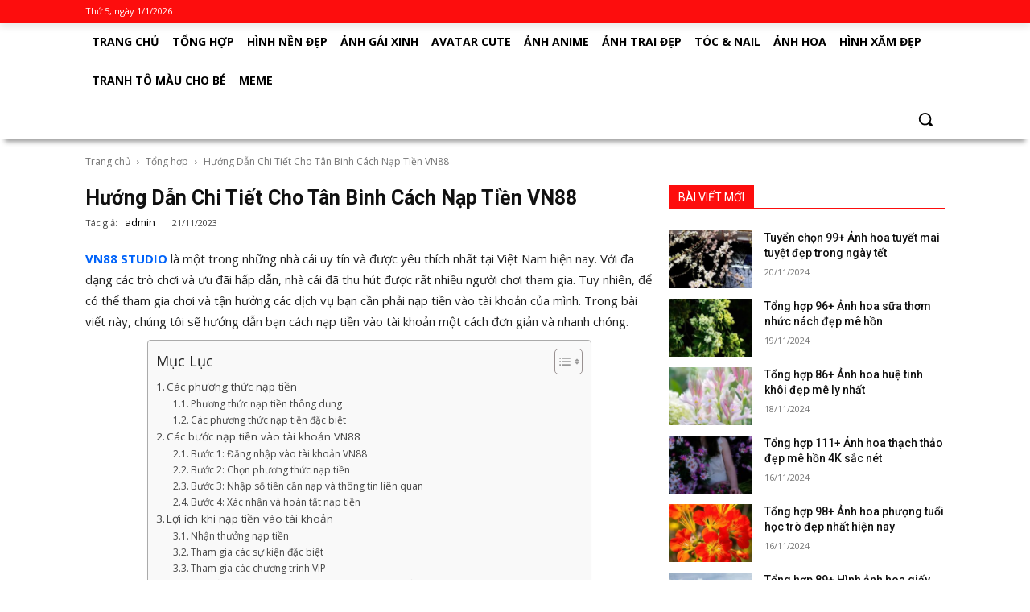

--- FILE ---
content_type: text/html; charset=UTF-8
request_url: https://hinhnen4k.com/nap-tien-vn88/
body_size: 16208
content:
<!DOCTYPE html><html lang="vi" prefix="og: https://ogp.me/ns#"><head><meta charset="UTF-8" /><link rel="preconnect" href="https://fonts.gstatic.com/" crossorigin /><meta name="viewport" content="width=device-width, initial-scale=1.0"> <script src='https://hinhnen4k.com/wp-content/themes/thongke3/js/jquery.min.js' id='jquery-core-js'></script> <title>Hướng Dẫn Chi Tiết Cho Tân Binh Cách Nạp Tiền VN88</title><meta name="description" content="VN88 STUDIO là một trong những nhà cái uy tín và được yêu thích nhất tại Việt Nam hiện nay. Với đa dạng các trò chơi và ưu đãi hấp dẫn, nhà cái đã thu hút"/><meta name="robots" content="index, follow, max-snippet:-1, max-video-preview:-1, max-image-preview:large"/><link rel="canonical" href="https://hinhnen4k.com/nap-tien-vn88/" /><meta property="og:locale" content="vi_VN" /><meta property="og:type" content="article" /><meta property="og:title" content="Hướng Dẫn Chi Tiết Cho Tân Binh Cách Nạp Tiền VN88" /><meta property="og:description" content="VN88 STUDIO là một trong những nhà cái uy tín và được yêu thích nhất tại Việt Nam hiện nay. Với đa dạng các trò chơi và ưu đãi hấp dẫn, nhà cái đã thu hút" /><meta property="og:url" content="https://hinhnen4k.com/nap-tien-vn88/" /><meta property="og:site_name" content="hinhnen4k.com" /><meta property="article:section" content="Tổng hợp" /><meta property="og:image" content="https://hinhnen4k.com/wp-content/uploads/2023/11/image3-16.jpg" /><meta property="og:image:secure_url" content="https://hinhnen4k.com/wp-content/uploads/2023/11/image3-16.jpg" /><meta property="og:image:width" content="800" /><meta property="og:image:height" content="400" /><meta property="og:image:alt" content="Hướng Dẫn Chi Tiết Cho Tân Binh Cách Nạp Tiền VN88" /><meta property="og:image:type" content="image/jpeg" /><meta property="article:published_time" content="2023-11-21T15:41:41+07:00" /><meta name="twitter:card" content="summary_large_image" /><meta name="twitter:title" content="Hướng Dẫn Chi Tiết Cho Tân Binh Cách Nạp Tiền VN88" /><meta name="twitter:description" content="VN88 STUDIO là một trong những nhà cái uy tín và được yêu thích nhất tại Việt Nam hiện nay. Với đa dạng các trò chơi và ưu đãi hấp dẫn, nhà cái đã thu hút" /><meta name="twitter:image" content="https://hinhnen4k.com/wp-content/uploads/2023/11/image3-16.jpg" /><meta name="twitter:label1" content="Được viết bởi" /><meta name="twitter:data1" content="admin" /><meta name="twitter:label2" content="Thời gian để đọc" /><meta name="twitter:data2" content="5 phút" /> <script type="application/ld+json" class="rank-math-schema-pro">{"@context":"https://schema.org","@graph":[{"@type":["Person","Organization"],"@id":"https://hinhnen4k.com/#person","name":"admin"},{"@type":"WebSite","@id":"https://hinhnen4k.com/#website","url":"https://hinhnen4k.com","name":"hinhnen4k.com","publisher":{"@id":"https://hinhnen4k.com/#person"},"inLanguage":"vi"},{"@type":"ImageObject","@id":"https://hinhnen4k.com/wp-content/uploads/2023/11/image3-16.jpg","url":"https://hinhnen4k.com/wp-content/uploads/2023/11/image3-16.jpg","width":"800","height":"400","caption":"H\u01b0\u1edbng D\u1eabn Chi Ti\u1ebft Cho T\u00e2n Binh C\u00e1ch N\u1ea1p Ti\u1ec1n VN88","inLanguage":"vi"},{"@type":"WebPage","@id":"https://hinhnen4k.com/nap-tien-vn88/#webpage","url":"https://hinhnen4k.com/nap-tien-vn88/","name":"H\u01b0\u1edbng D\u1eabn Chi Ti\u1ebft Cho T\u00e2n Binh C\u00e1ch N\u1ea1p Ti\u1ec1n VN88","datePublished":"2023-11-21T15:41:41+07:00","dateModified":"2023-11-21T15:41:41+07:00","isPartOf":{"@id":"https://hinhnen4k.com/#website"},"primaryImageOfPage":{"@id":"https://hinhnen4k.com/wp-content/uploads/2023/11/image3-16.jpg"},"inLanguage":"vi"},{"@type":"Person","@id":"https://hinhnen4k.com/author/admin/","name":"admin","url":"https://hinhnen4k.com/author/admin/","image":{"@type":"ImageObject","@id":"https://secure.gravatar.com/avatar/fb44752865b3e50b30e4d9fa49c51880bcd57a9ed128a0eeff2052ff388b8925?s=96&amp;d=mm&amp;r=g","url":"https://secure.gravatar.com/avatar/fb44752865b3e50b30e4d9fa49c51880bcd57a9ed128a0eeff2052ff388b8925?s=96&amp;d=mm&amp;r=g","caption":"admin","inLanguage":"vi"},"sameAs":["http://hinhnen4k.com"]},{"@type":"BlogPosting","headline":"H\u01b0\u1edbng D\u1eabn Chi Ti\u1ebft Cho T\u00e2n Binh C\u00e1ch N\u1ea1p Ti\u1ec1n VN88","datePublished":"2023-11-21T15:41:41+07:00","dateModified":"2023-11-21T15:41:41+07:00","articleSection":"T\u1ed5ng h\u1ee3p","author":{"@id":"https://hinhnen4k.com/author/admin/","name":"admin"},"publisher":{"@id":"https://hinhnen4k.com/#person"},"description":"VN88 STUDIO l\u00e0 m\u1ed9t trong nh\u1eefng nh\u00e0 c\u00e1i uy t\u00edn v\u00e0 \u0111\u01b0\u1ee3c y\u00eau th\u00edch nh\u1ea5t t\u1ea1i Vi\u1ec7t Nam hi\u1ec7n nay. V\u1edbi \u0111a d\u1ea1ng c\u00e1c tr\u00f2 ch\u01a1i v\u00e0 \u01b0u \u0111\u00e3i h\u1ea5p d\u1eabn, nh\u00e0 c\u00e1i \u0111\u00e3 thu h\u00fat","name":"H\u01b0\u1edbng D\u1eabn Chi Ti\u1ebft Cho T\u00e2n Binh C\u00e1ch N\u1ea1p Ti\u1ec1n VN88","@id":"https://hinhnen4k.com/nap-tien-vn88/#richSnippet","isPartOf":{"@id":"https://hinhnen4k.com/nap-tien-vn88/#webpage"},"image":{"@id":"https://hinhnen4k.com/wp-content/uploads/2023/11/image3-16.jpg"},"inLanguage":"vi","mainEntityOfPage":{"@id":"https://hinhnen4k.com/nap-tien-vn88/#webpage"}}]}</script> <link rel="alternate" type="application/rss+xml" title="Dòng thông tin Hình Nền 4K Đẹp – Kho Ảnh Chất Lượng Cao, Đa Chủ Đề &raquo;" href="https://hinhnen4k.com/feed/" /><link rel="alternate" type="application/rss+xml" title="Hình Nền 4K Đẹp – Kho Ảnh Chất Lượng Cao, Đa Chủ Đề &raquo; Dòng bình luận" href="https://hinhnen4k.com/comments/feed/" /><link rel="alternate" title="oNhúng (JSON)" type="application/json+oembed" href="https://hinhnen4k.com/wp-json/oembed/1.0/embed?url=https%3A%2F%2Fhinhnen4k.com%2Fnap-tien-vn88%2F" /><link rel="alternate" title="oNhúng (XML)" type="text/xml+oembed" href="https://hinhnen4k.com/wp-json/oembed/1.0/embed?url=https%3A%2F%2Fhinhnen4k.com%2Fnap-tien-vn88%2F&#038;format=xml" /> <script src="[data-uri]" defer></script><script data-optimized="1" src="https://hinhnen4k.com/wp-content/plugins/litespeed-cache/assets/js/webfontloader.min.js" defer></script><link data-optimized="2" rel="stylesheet" href="https://hinhnen4k.com/wp-content/litespeed/css/bf2713c038356d5a998386e41506e43f.css?ver=738cd" /> <script src="https://hinhnen4k.com/wp-includes/js/jquery/jquery.min.js?ver=3.7.1" id="jquery-core-js"></script> <link rel="https://api.w.org/" href="https://hinhnen4k.com/wp-json/" /><link rel="alternate" title="JSON" type="application/json" href="https://hinhnen4k.com/wp-json/wp/v2/posts/22593" /><link rel="EditURI" type="application/rsd+xml" title="RSD" href="https://hinhnen4k.com/xmlrpc.php?rsd" /><meta name="generator" content="WordPress 6.9" /><link rel='shortlink' href='https://hinhnen4k.com/?p=22593' /> <script id="google_gtagjs" src="https://www.googletagmanager.com/gtag/js?id=G-HSBE6FH9M1" defer data-deferred="1"></script> <script id="google_gtagjs-inline" src="[data-uri]" defer></script> <link rel="icon" href="https://hinhnen4k.com/wp-content/uploads/2022/12/cropped-hinhnen4k-32x32.jpg" sizes="32x32" /><link rel="icon" href="https://hinhnen4k.com/wp-content/uploads/2022/12/cropped-hinhnen4k-192x192.jpg" sizes="192x192" /><link rel="apple-touch-icon" href="https://hinhnen4k.com/wp-content/uploads/2022/12/cropped-hinhnen4k-180x180.jpg" /><meta name="msapplication-TileImage" content="https://hinhnen4k.com/wp-content/uploads/2022/12/cropped-hinhnen4k-270x270.jpg" /> <script async src="https://pagead2.googlesyndication.com/pagead/js/adsbygoogle.js?client=ca-pub-8149814045760963"
     crossorigin="anonymous"></script> <meta name="google-site-verification" content="Jz3E9XBILZJ4ZzD-F8RnoGqfc3FuCrz3BnxiENeswjw" /></head><body class="home page-template-default page page-id-166 theme-Newspaper td-standard-pack woocommerce-no-js td-woo-variation-switches global-block-template-1 tdb-template  tdc-header-template  tdc-footer-template td-animation-stack-type0 td-full-layout"><div class="view-div-custom-add" id="text-hd-1"></div><div class="td-scroll-up  td-hide-scroll-up-on-mob" style="display:none;"><i class="td-icon-menu-up"></i></div><div class="td-menu-background"></div><div id="td-mobile-nav"><div class="td-mobile-container"><div class="td-menu-socials-wrap"><div class="td-mobile-close">
<a href="#" aria-label="Close"><i class="td-icon-close-mobile"></i></a></div></div><div class="td-mobile-content"><div class="menu-td-demo-header-menu-container"><ul id="menu-td-demo-header-menu" class="td-mobile-main-menu"><li id="menu-item-175" class="menu-item menu-item-type-custom menu-item-object-custom"><a href="https://hinhnen4k.com/">Trang chủ</a></li><li id="menu-item-175" class="menu-item menu-item-type-custom menu-item-object-custom"><a href="https://hinhnen4k.com/tong-hop/">Tổng hợp</a></li><li id="menu-item-175" class="menu-item menu-item-type-custom menu-item-object-custom"><a href="https://hinhnen4k.com/hinh-nen-dep/">Hình nền đẹp</a></li><li id="menu-item-175" class="menu-item menu-item-type-custom menu-item-object-custom"><a href="https://hinhnen4k.com/anh-gai-xinh/">Ảnh gái xinh</a></li><li id="menu-item-175" class="menu-item menu-item-type-custom menu-item-object-custom"><a href="https://hinhnen4k.com/avatar-cute/">Avatar cute</a></li><li id="menu-item-175" class="menu-item menu-item-type-custom menu-item-object-custom"><a href="https://hinhnen4k.com/anh-anime/">Ảnh Anime</a></li><li id="menu-item-175" class="menu-item menu-item-type-custom menu-item-object-custom"><a href="https://hinhnen4k.com/anh-trai-dep/">Ảnh trai đẹp</a></li><li id="menu-item-175" class="menu-item menu-item-type-custom menu-item-object-custom"><a href="https://hinhnen4k.com/toc-nail/">Tóc &amp; Nail</a></li><li id="menu-item-175" class="menu-item menu-item-type-custom menu-item-object-custom"><a href="https://hinhnen4k.com/anh-hoa/">Ảnh Hoa</a></li><li id="menu-item-175" class="menu-item menu-item-type-custom menu-item-object-custom"><a href="https://hinhnen4k.com/hinh-xam-dep/">Hình Xăm đẹp</a></li><li id="menu-item-175" class="menu-item menu-item-type-custom menu-item-object-custom"><a href="https://hinhnen4k.com/tranh-to-mau-cho-be/">Tranh tô màu cho bé</a></li><li id="menu-item-175" class="menu-item menu-item-type-custom menu-item-object-custom"><a href="https://hinhnen4k.com/meme/">Meme</a></li></ul></div></div></div></div><div class="td-search-background"></div><div class="td-search-wrap-mob"><div class="td-drop-down-search"><form method="get" class="td-search-form" action="https://hinhnen4k.com"><div class="td-search-close">
<a href="#"><i class="td-icon-close-mobile"></i></a></div><div role="search" class="td-search-input">
<span>Tìm kiếm</span>
<input id="td-header-search-mob" type="text" value="" name="s" autocomplete="off" /></div></form><div id="td-aj-search-mob" class="td-ajax-search-flex"></div></div></div><div id="td-outer-wrap" class="td-theme-wrap"><div class="td-header-template-wrap" style="position: relative"><div class="td-header-mobile-wrap "><div id="tdi_1" class="tdc-zone"><div class="tdc_zone tdi_2  wpb_row td-pb-row tdc-element-style"><div class="tdi_1_rand_style td-element-style"></div><div id="tdi_3" class="tdc-row"><div class="vc_row tdi_4  wpb_row td-pb-row"><div class="vc_column tdi_6  wpb_column vc_column_container tdc-column td-pb-span4"><div class="wpb_wrapper"><div class="td_block_wrap tdb_mobile_menu tdi_7 td-pb-border-top td_block_template_1 tdb-header-align" data-td-block-uid="tdi_7"><div class="tdb-block-inner td-fix-index"><a class="tdb-mobile-menu-button" aria-label="menu-button" href="#"><i class="tdb-mobile-menu-icon td-icon-mobile"></i></a></div></div></div></div><div class="vc_column tdi_9  wpb_column vc_column_container tdc-column td-pb-span4"><div class="wpb_wrapper"><div class="td_block_wrap tdb_header_logo tdi_10 td-pb-border-top td_block_template_1 tdb-header-align" data-td-block-uid="tdi_10"><div class="tdb-block-inner td-fix-index"><a class="tdb-logo-a" href="https://hinhnen4k.com">
<span class="tdb-logo-img-wrap"></span></a></div></div></div></div><div class="vc_column tdi_12  wpb_column vc_column_container tdc-column td-pb-span4"><div class="wpb_wrapper"><div class="td_block_wrap tdb_mobile_search tdi_13 td-pb-border-top td_block_template_1 tdb-header-align" data-td-block-uid="tdi_13"><div class="tdb-block-inner td-fix-index"><a class="tdb-header-search-button-mob dropdown-toggle" href="#" role="button" aria-label="Tìm kiếm" data-toggle="dropdown"><span class="tdb-mobile-search-icon tdb-mobile-search-icon-svg"><svg version="1.1" xmlns="http://www.w3.org/2000/svg" viewBox="0 0 1024 1024">
<path d="M946.371 843.601l-125.379-125.44c43.643-65.925 65.495-142.1 65.475-218.040 0.051-101.069-38.676-202.588-115.835-279.706-77.117-77.148-178.606-115.948-279.644-115.886-101.079-0.061-202.557 38.738-279.665 115.876-77.169 77.128-115.937 178.627-115.907 279.716-0.031 101.069 38.728 202.588 115.907 279.665 77.117 77.117 178.616 115.825 279.665 115.804 75.94 0.020 152.136-21.862 218.061-65.495l125.348 125.46c30.915 30.904 81.029 30.904 111.954 0.020 30.915-30.935 30.915-81.029 0.020-111.974zM705.772 714.925c-59.443 59.341-136.899 88.842-214.784 88.924-77.896-0.082-155.341-29.583-214.784-88.924-59.443-59.484-88.975-136.919-89.037-214.804 0.061-77.885 29.604-155.372 89.037-214.825 59.464-59.443 136.878-88.945 214.784-89.016 77.865 0.082 155.3 29.583 214.784 89.016 59.361 59.464 88.914 136.919 88.945 214.825-0.041 77.885-29.583 155.361-88.945 214.804z">
</path>
</svg></span></a></div></div></div></div></div></div></div></div></div><div class="td-header-desktop-wrap "><div id="tdi_20" class="tdc-zone"><div class="tdc_zone tdi_21  wpb_row td-pb-row tdc-element-style"><div class="tdi_20_rand_style td-element-style"></div><div id="tdi_22" class="tdc-row stretch_row"><div class="vc_row tdi_23  wpb_row td-pb-row tdc-element-style"><div class="tdi_22_rand_style td-element-style"></div><div class="vc_column tdi_25  wpb_column vc_column_container tdc-column td-pb-span12"><div class="wpb_wrapper"><div class="td_block_wrap tdb_header_date tdi_27 td-pb-border-top td_block_template_1 tdb-header-align" data-td-block-uid="tdi_27"><div class="tdb-block-inner td-fix-index"><div id="thoi-gian-hien-tai" class="tdb-head-date-txt"></div></div></div></div></div></div></div></div><div id="tdi_32" class="tdc-row"><div class="vc_row tdi_33  wpb_row td-pb-row"><div class="vc_column tdi_35  wpb_column vc_column_container tdc-column td-pb-span12"><div class="wpb_wrapper"><div class="vc_row_inner tdi_45  vc_row vc_inner wpb_row td-pb-row"><div class="vc_column_inner tdi_47  wpb_column vc_column_container tdc-inner-column td-pb-span12"><div class="vc_column-inner"><div class="wpb_wrapper"><div class="td_block_wrap tdb_header_menu tdi_48 tds_menu_active1 tds_menu_sub_active1 tdb-head-menu-inline tdb-mm-align-screen td-pb-border-top td_block_template_1 tdb-header-align" data-td-block-uid="tdi_48" style=" z-index: 999;"><div id=tdi_48 class="td_block_inner td-fix-index"><div class="tdb-main-sub-icon-fake"><i class="tdb-sub-menu-icon td-icon-down tdb-main-sub-menu-icon"></i></div><div class="tdb-sub-icon-fake"><i class="tdb-sub-menu-icon td-icon-right-arrow"></i></div><ul id="menu-td-demo-header-menu-1" class="tdb-block-menu tdb-menu tdb-menu-items-visible"><li id="menu-item-131" class="menu-item menu-item-type-post_type menu-item-object-page menu-item-home menu-item-131"><a href="https://hinhnen4k.com/">Trang chủ</a></li><li id="menu-item-5892" class="menu-item menu-item-type-taxonomy menu-item-object-category current-post-ancestor current-menu-parent current-post-parent menu-item-5892"><a href="https://hinhnen4k.com/tong-hop/">Tổng hợp</a></li><li id="menu-item-132" class="menu-item menu-item-type-taxonomy menu-item-object-category menu-item-132"><a href="https://hinhnen4k.com/hinh-nen-dep/">Hình nền đẹp</a></li><li id="menu-item-5170" class="menu-item menu-item-type-taxonomy menu-item-object-category menu-item-5170"><a href="https://hinhnen4k.com/anh-gai-xinh/">Ảnh gái xinh</a></li><li id="menu-item-526" class="menu-item menu-item-type-taxonomy menu-item-object-category menu-item-526"><a href="https://hinhnen4k.com/avatar-cute/">Avatar cute</a></li><li id="menu-item-32259" class="menu-item menu-item-type-taxonomy menu-item-object-category menu-item-32259"><a href="https://hinhnen4k.com/anh-anime/">Ảnh Anime</a></li><li id="menu-item-5172" class="menu-item menu-item-type-taxonomy menu-item-object-category menu-item-5172"><a href="https://hinhnen4k.com/anh-trai-dep/">Ảnh trai đẹp</a></li><li id="menu-item-4341" class="menu-item menu-item-type-taxonomy menu-item-object-category menu-item-4341"><a href="https://hinhnen4k.com/toc-nail/">Tóc &amp; Nail</a></li><li id="menu-item-696" class="menu-item menu-item-type-taxonomy menu-item-object-category menu-item-696"><a href="https://hinhnen4k.com/anh-hoa/">Ảnh Hoa</a></li><li id="menu-item-839" class="menu-item menu-item-type-taxonomy menu-item-object-category menu-item-839"><a href="https://hinhnen4k.com/hinh-xam-dep/">Hình Xăm đẹp</a></li><li id="menu-item-13826" class="menu-item menu-item-type-taxonomy menu-item-object-category menu-item-13826"><a href="https://hinhnen4k.com/tranh-to-mau-cho-be/">Tranh tô màu cho bé</a></li><li id="menu-item-40127" class="menu-item menu-item-type-taxonomy menu-item-object-category menu-item-40127"><a href="https://hinhnen4k.com/meme/">Meme</a></li></ul></div></div><div class="td_block_wrap tdb_header_search tdi_63 td-pb-border-top td_block_template_1 tdb-header-align" data-td-block-uid="tdi_63"><div class="tdb-block-inner td-fix-index"><div class="tdb-drop-down-search" aria-labelledby="td-header-search-button"><div class="tdb-drop-down-search-inner"><form method="get" class="tdb-search-form" action="https://hinhnen4k.com"><div class="tdb-search-form-inner"><input class="tdb-head-search-form-input" type="text" value="" name="s" autocomplete="off" /><button class="wpb_button wpb_btn-inverse btn tdb-head-search-form-btn" type="submit"><span>Tìm kiếm</span><i class="tdb-head-search-form-btn-icon td-icon-menu-right"></i></button></div></form><div class="tdb-aj-search"></div></div></div><a href="#" role="button" aria-label="Search" class="tdb-head-search-btn dropdown-toggle" data-toggle="dropdown"><span class="tdb-search-icon tdb-search-icon-svg"><svg version="1.1" xmlns="http://www.w3.org/2000/svg" viewBox="0 0 1024 1024">
<path d="M946.371 843.601l-125.379-125.44c43.643-65.925 65.495-142.1 65.475-218.040 0.051-101.069-38.676-202.588-115.835-279.706-77.117-77.148-178.606-115.948-279.644-115.886-101.079-0.061-202.557 38.738-279.665 115.876-77.169 77.128-115.937 178.627-115.907 279.716-0.031 101.069 38.728 202.588 115.907 279.665 77.117 77.117 178.616 115.825 279.665 115.804 75.94 0.020 152.136-21.862 218.061-65.495l125.348 125.46c30.915 30.904 81.029 30.904 111.954 0.020 30.915-30.935 30.915-81.029 0.020-111.974zM705.772 714.925c-59.443 59.341-136.899 88.842-214.784 88.924-77.896-0.082-155.341-29.583-214.784-88.924-59.443-59.484-88.975-136.919-89.037-214.804 0.061-77.885 29.604-155.372 89.037-214.825 59.464-59.443 136.878-88.945 214.784-89.016 77.865 0.082 155.3 29.583 214.784 89.016 59.361 59.464 88.914 136.919 88.945 214.825-0.041 77.885-29.583 155.361-88.945 214.804z">
</path>
</svg></span></a></div></div></div></div></div></div></div></div></div></div></div></div></div></div><div class="td-main-content-wrap td-main-page-wrap td-container-wrap"><div class="tdc-content-wrap"><div id="tdi_70" class="tdc-zone"><div class="tdc_zone tdi_71  wpb_row td-pb-row"><div id="tdi_72" class="tdc-row"><div class="vc_row tdi_73  wpb_row td-pb-row"><div class="vc_column tdi_75  wpb_column vc_column_container tdc-column td-pb-span12"><div class="wpb_wrapper"><div class="td_block_wrap tdb_breadcrumbs tdi_76 td-pb-border-top td_block_template_1 tdb-breadcrumbs " data-td-block-uid="tdi_76"><div class="tdb-block-inner td-fix-index"><a href="https://hinhnen4k.com">Trang chủ</a> <i class="tdb-bread-sep td-icon-right"></i> <a href="https://hinhnen4k.com/tong-hop/">Tổng hợp</a> <i class="tdb-bread-sep td-icon-right"></i> <span class="current">Hướng Dẫn Chi Tiết Cho Tân Binh Cách Nạp Tiền VN88</span></div></div></div></div></div></div><div id="tdi_78" class="tdc-row"><div class="vc_row tdi_79  wpb_row td-pb-row"><div class="vc_column tdi_81  wpb_column vc_column_container tdc-column td-pb-span8"><div class="wpb_wrapper"><div class="td_block_wrap tdb_single_categories tdi_81 td-pb-border-top td_block_template_1 " data-td-block-uid="tdi_81"><div class="tdb-block-inner td-fix-index"><h1 class="tdb-title-text">Hướng Dẫn Chi Tiết Cho Tân Binh Cách Nạp Tiền VN88</h1><div></div><div class="tdb-title-line"></div></div><div class="td_block_wrap tdb_single_author tdi_84 td-pb-border-top td_block_template_1 tdb-post-meta" data-td-block-uid="tdi_84"><div class="tdb-block-inner td-fix-index"><div class="tdb-author-name-wrap"><span class="tdb-author-by ">Tác giả:</span> <a href="https://hinhnen4k.com/author/admin/" title="Đăng bởi admin" rel="author">admin</a></div></div></div><div class="td_block_wrap tdb_single_date tdi_85 td-pb-border-top td_block_template_1 tdb-post-meta" data-td-block-uid="tdi_85"><div class="tdb-block-inner td-fix-index"><time class="entry-date updated td-module-date">21/11/2023</time></div></div><div class="td_block_wrap tdb_single_content tdi_90 td-pb-border-top td_block_template_1 td-post-content tagdiv-type" data-td-block-uid="tdi_90"><div class="tdb-block-inner td-fix-index"><p><a href="https://vn88.studio/" target="_blank" rel="noopener"><b>VN88 STUDIO</b></a><span style="font-weight: 400;"> là một trong những nhà cái uy tín và được yêu thích nhất tại Việt Nam hiện nay. Với đa dạng các trò chơi và ưu đãi hấp dẫn, nhà cái đã thu hút được rất nhiều người chơi tham gia. Tuy nhiên, để có thể tham gia chơi và tận hưởng các dịch vụ bạn cần phải nạp tiền vào tài khoản của mình. Trong bài viết này, chúng tôi sẽ hướng dẫn bạn cách nạp tiền vào tài khoản một cách đơn giản và nhanh chóng.</span></p><div id="ez-toc-container" class="ez-toc-v2_0_80 counter-hierarchy ez-toc-counter ez-toc-grey ez-toc-container-direction"><div class="ez-toc-title-container"><p class="ez-toc-title" style="cursor:inherit">Mục Lục</p>
<span class="ez-toc-title-toggle"><a href="#" class="ez-toc-pull-right ez-toc-btn ez-toc-btn-xs ez-toc-btn-default ez-toc-toggle" aria-label="Toggle Table of Content"><span class="ez-toc-js-icon-con"><span class=""><span class="eztoc-hide" style="display:none;">Toggle</span><span class="ez-toc-icon-toggle-span"><svg style="fill: #999;color:#999" xmlns="http://www.w3.org/2000/svg" class="list-377408" width="20px" height="20px" viewBox="0 0 24 24" fill="none"><path d="M6 6H4v2h2V6zm14 0H8v2h12V6zM4 11h2v2H4v-2zm16 0H8v2h12v-2zM4 16h2v2H4v-2zm16 0H8v2h12v-2z" fill="currentColor"></path></svg><svg style="fill: #999;color:#999" class="arrow-unsorted-368013" xmlns="http://www.w3.org/2000/svg" width="10px" height="10px" viewBox="0 0 24 24" version="1.2" baseProfile="tiny"><path d="M18.2 9.3l-6.2-6.3-6.2 6.3c-.2.2-.3.4-.3.7s.1.5.3.7c.2.2.4.3.7.3h11c.3 0 .5-.1.7-.3.2-.2.3-.5.3-.7s-.1-.5-.3-.7zM5.8 14.7l6.2 6.3 6.2-6.3c.2-.2.3-.5.3-.7s-.1-.5-.3-.7c-.2-.2-.4-.3-.7-.3h-11c-.3 0-.5.1-.7.3-.2.2-.3.5-.3.7s.1.5.3.7z"/></svg></span></span></span></a></span></div><nav><ul class='ez-toc-list ez-toc-list-level-1 ' ><li class='ez-toc-page-1 ez-toc-heading-level-2'><a class="ez-toc-link ez-toc-heading-1" href="#Cac_phuong_thuc_nap_tien" >Các phương thức nạp tiền</a><ul class='ez-toc-list-level-3' ><li class='ez-toc-heading-level-3'><a class="ez-toc-link ez-toc-heading-2" href="#Phuong_thuc_nap_tien_thong_dung" >Phương thức nạp tiền thông dụng</a></li><li class='ez-toc-page-1 ez-toc-heading-level-3'><a class="ez-toc-link ez-toc-heading-3" href="#Cac_phuong_thuc_nap_tien_dac_biet" >Các phương thức nạp tiền đặc biệt</a></li></ul></li><li class='ez-toc-page-1 ez-toc-heading-level-2'><a class="ez-toc-link ez-toc-heading-4" href="#Cac_buoc_nap_tien_vao_tai_khoan_VN88" >Các bước nạp tiền vào tài khoản VN88</a><ul class='ez-toc-list-level-3' ><li class='ez-toc-heading-level-3'><a class="ez-toc-link ez-toc-heading-5" href="#Buoc_1_Dang_nhap_vao_tai_khoan_VN88" >Bước 1: Đăng nhập vào tài khoản VN88</a></li><li class='ez-toc-page-1 ez-toc-heading-level-3'><a class="ez-toc-link ez-toc-heading-6" href="#Buoc_2_Chon_phuong_thuc_nap_tien" >Bước 2: Chọn phương thức nạp tiền</a></li><li class='ez-toc-page-1 ez-toc-heading-level-3'><a class="ez-toc-link ez-toc-heading-7" href="#Buoc_3_Nhap_so_tien_can_nap_va_thong_tin_lien_quan" >Bước 3: Nhập số tiền cần nạp và thông tin liên quan</a></li><li class='ez-toc-page-1 ez-toc-heading-level-3'><a class="ez-toc-link ez-toc-heading-8" href="#Buoc_4_Xac_nhan_va_hoan_tat_nap_tien" >Bước 4: Xác nhận và hoàn tất nạp tiền</a></li></ul></li><li class='ez-toc-page-1 ez-toc-heading-level-2'><a class="ez-toc-link ez-toc-heading-9" href="#Loi_ich_khi_nap_tien_vao_tai_khoan" >Lợi ích khi nạp tiền vào tài khoản</a><ul class='ez-toc-list-level-3' ><li class='ez-toc-heading-level-3'><a class="ez-toc-link ez-toc-heading-10" href="#Nhan_thuong_nap_tien" >Nhận thưởng nạp tiền</a></li><li class='ez-toc-page-1 ez-toc-heading-level-3'><a class="ez-toc-link ez-toc-heading-11" href="#Tham_gia_cac_su_kien_dac_biet" >Tham gia các sự kiện đặc biệt</a></li><li class='ez-toc-page-1 ez-toc-heading-level-3'><a class="ez-toc-link ez-toc-heading-12" href="#Tham_gia_cac_chuong_trinh_VIP" >Tham gia các chương trình VIP</a></li></ul></li><li class='ez-toc-page-1 ez-toc-heading-level-2'><a class="ez-toc-link ez-toc-heading-13" href="#Cac_cau_hoi_thuong_gap_khi_nap_tien_vao_tai_khoan_VN88" >Các câu hỏi thường gặp khi nạp tiền vào tài khoản VN88</a><ul class='ez-toc-list-level-3' ><li class='ez-toc-heading-level-3'><a class="ez-toc-link ez-toc-heading-14" href="#Toi_co_the_nap_tien_bang_the_cao_dien_thoai_nhu_the_nao" >Tôi có thể nạp tiền bằng thẻ cào điện thoại như thế nào?</a></li><li class='ez-toc-page-1 ez-toc-heading-level-3'><a class="ez-toc-link ez-toc-heading-15" href="#Toi_co_the_rut_tien_tu_tai_khoan_VN88_khong" >Tôi có thể rút tiền từ tài khoản VN88 không?</a></li><li class='ez-toc-page-1 ez-toc-heading-level-3'><a class="ez-toc-link ez-toc-heading-16" href="#Toi_co_the_nap_tien_bang_vi_dien_tu_nhung_khong_co_tai_khoan_ngan_hang_duoc_khong" >Tôi có thể nạp tiền bằng ví điện tử nhưng không có tài khoản ngân hàng được không?</a></li><li class='ez-toc-page-1 ez-toc-heading-level-3'><a class="ez-toc-link ez-toc-heading-17" href="#Toi_co_the_nap_tien_bang_the_game_cua_cac_tro_choi_khac_khong" >Tôi có thể nạp tiền bằng thẻ game của các trò chơi khác không?</a></li><li class='ez-toc-page-1 ez-toc-heading-level-3'><a class="ez-toc-link ez-toc-heading-18" href="#Toi_co_the_nap_tien_bang_ma_QR_duoc_khong" >Tôi có thể nạp tiền bằng mã QR được không?</a></li></ul></li><li class='ez-toc-page-1 ez-toc-heading-level-2'><a class="ez-toc-link ez-toc-heading-19" href="#Ket_luan" >Kết luận</a></li></ul></nav></div><h2><span class="ez-toc-section" id="Cac_phuong_thuc_nap_tien"></span><b>Các phương thức nạp tiền</b><span class="ez-toc-section-end"></span></h2><p><span style="font-weight: 400;">VN88 cung cấp đa dạng phương thức nạp tiền và hỗ trợ nhiều ngân hàng để phục vụ người chơi. Ở đây, bạn có nhiều lựa chọn phương thức <a href="https://vn88.studio/huong-dan-nap-tien-vn88/" target="_blank" rel="noopener"><strong>nạp tiền VN88</strong></a> như sau:</span></p><h3><span class="ez-toc-section" id="Phuong_thuc_nap_tien_thong_dung"></span><b>Phương thức nạp tiền thông dụng</b><span class="ez-toc-section-end"></span></h3><p><span style="font-weight: 400;">Hiện nay, VN88 cung cấp cho người chơi nhiều phương thức nạp tiền khác nhau để đáp ứng nhu cầu của từng người. Dưới đây là các phương thức nạp tiền thông dụng:</span></p><ul><li style="font-weight: 400;" aria-level="1"><span style="font-weight: 400;">Chuyển khoản ngân hàng: Bạn có thể nạp tiền vào tài khoản thông qua các ngân hàng như Vietcombank, ACB, Techcombank, Agribank, BIDV, Vietinbank, Sacombank, Eximbank, TPBank và VPBank.</span></li><li style="font-weight: 400;" aria-level="1"><span style="font-weight: 400;">Thẻ cào điện thoại: nhà cái hỗ trợ nạp tiền bằng thẻ cào của các nhà mạng Viettel, Vinaphone, Mobifone và Vietnamobile.</span></li><li style="font-weight: 400;" aria-level="1"><span style="font-weight: 400;">Ví điện tử: Bạn có thể sử dụng ví điện tử như ZaloPay, Momo, ViettelPay, AirPay và VTC Pay để nạp tiền vào tài khoản.</span></li><li style="font-weight: 400;" aria-level="1"><span style="font-weight: 400;">Cổng thanh toán trực tuyến: VN88 SUTIDO cũng hỗ trợ các cổng thanh toán trực tuyến như Ngân Lượng, Bảo Kim và 123Pay.</span></li></ul><h3><span class="ez-toc-section" id="Cac_phuong_thuc_nap_tien_dac_biet"></span><b>Các phương thức nạp tiền đặc biệt</b><span class="ez-toc-section-end"></span></h3><p><span style="font-weight: 400;">Ngoài các phương thức nạp tiền thông dụng, VN88 còn có một số phương thức nạp tiền đặc biệt như sau:</span></p><ul><li style="font-weight: 400;" aria-level="1"><span style="font-weight: 400;">Nạp tiền bằng mã QR: Bạn có thể quét mã QR trên website hoặc ứng dụng của VN88 để nạp tiền vào tài khoản.</span></li><li style="font-weight: 400;" aria-level="1"><span style="font-weight: 400;">Nạp tiền bằng thẻ ngân hàng: VN88 cung cấp cho bạn thẻ ngân hàng ảo để nạp tiền vào tài khoản một cách an toàn và tiện lợi.</span></li><li style="font-weight: 400;" aria-level="1"><span style="font-weight: 400;">Nạp tiền bằng thẻ game: Nếu bạn là một game thủ, bạn có thể sử dụng thẻ game để nạp tiền vào tài khoản.</span></li></ul><p><img data-lazyloaded="1" src="[data-uri]" fetchpriority="high" decoding="async" class="aligncenter wp-image-22596 size-full" data-src="https://hinhnen4k.com/wp-content/uploads/2023/11/image3-16.jpg" alt="Phương thức nạp tiền đa dạng" width="800" height="400" data-srcset="https://hinhnen4k.com/wp-content/uploads/2023/11/image3-16.jpg 800w, https://hinhnen4k.com/wp-content/uploads/2023/11/image3-16-300x150.jpg 300w, https://hinhnen4k.com/wp-content/uploads/2023/11/image3-16-768x384.jpg 768w" data-sizes="(max-width: 800px) 100vw, 800px" /><noscript><img fetchpriority="high" decoding="async" class="aligncenter wp-image-22596 size-full" src="https://hinhnen4k.com/wp-content/uploads/2023/11/image3-16.jpg" alt="Phương thức nạp tiền đa dạng" width="800" height="400" srcset="https://hinhnen4k.com/wp-content/uploads/2023/11/image3-16.jpg 800w, https://hinhnen4k.com/wp-content/uploads/2023/11/image3-16-300x150.jpg 300w, https://hinhnen4k.com/wp-content/uploads/2023/11/image3-16-768x384.jpg 768w" sizes="(max-width: 800px) 100vw, 800px" /></noscript></p><p style="text-align: center;"><span style="font-weight: 400;">Phương thức nạp tiền đa dạng</span></p><h2><span class="ez-toc-section" id="Cac_buoc_nap_tien_vao_tai_khoan_VN88"></span><b>Các bước nạp tiền vào tài khoản VN88</b><span class="ez-toc-section-end"></span></h2><p><span style="font-weight: 400;">Để nạp tiền vào tài khoản VN88, bạn chỉ cần làm theo các bước sau đây:</span></p><h3><span class="ez-toc-section" id="Buoc_1_Dang_nhap_vao_tai_khoan_VN88"></span><b>Bước 1: Đăng nhập vào tài khoản VN88</b><span class="ez-toc-section-end"></span></h3><p><span style="font-weight: 400;">Trước tiên, bạn cần phải đăng nhập vào tài khoản VN88 của mình bằng thông tin đăng nhập đã đăng ký trước đó.</span></p><h3><span class="ez-toc-section" id="Buoc_2_Chon_phuong_thuc_nap_tien"></span><b>Bước 2: Chọn phương thức nạp tiền</b><span class="ez-toc-section-end"></span></h3><p><span style="font-weight: 400;">Sau khi đăng nhập thành công, bạn hãy chọn &#8220;Nạp tiền&#8221; trên giao diện của VN88. Sau đó, bạn sẽ được chuyển đến trang nạp tiền với các phương thức nạp tiền khác nhau.</span></p><h3><span class="ez-toc-section" id="Buoc_3_Nhap_so_tien_can_nap_va_thong_tin_lien_quan"></span><b>Bước 3: Nhập số tiền cần nạp và thông tin liên quan</b><span class="ez-toc-section-end"></span></h3><p><span style="font-weight: 400;">Bạn cần nhập số tiền cần nạp và các thông tin liên quan như số điện thoại, email hoặc mã QR tùy thuộc vào phương thức nạp tiền mà bạn chọn.</span></p><h3><span class="ez-toc-section" id="Buoc_4_Xac_nhan_va_hoan_tat_nap_tien"></span><b>Bước 4: Xác nhận và hoàn tất nạp tiền</b><span class="ez-toc-section-end"></span></h3><p><span style="font-weight: 400;">Cuối cùng, bạn chỉ cần xác nhận lại thông tin và hoàn tất quá trình nạp tiền vào tài khoản VN88. Thời gian nạp tiền sẽ phụ thuộc vào từng phương thức nạp tiền khác nhau, nhưng thường chỉ mất vài phút để tiền được cập nhật vào tài khoản.</span></p><p><img data-lazyloaded="1" src="[data-uri]" decoding="async" class="aligncenter wp-image-22595 size-full" data-src="https://hinhnen4k.com/wp-content/uploads/2023/11/image2-19.jpg" alt="Hướng dẫn cho tiết các bước nạp tiền " width="800" height="400" data-srcset="https://hinhnen4k.com/wp-content/uploads/2023/11/image2-19.jpg 800w, https://hinhnen4k.com/wp-content/uploads/2023/11/image2-19-300x150.jpg 300w, https://hinhnen4k.com/wp-content/uploads/2023/11/image2-19-768x384.jpg 768w" data-sizes="(max-width: 800px) 100vw, 800px" /><noscript><img decoding="async" class="aligncenter wp-image-22595 size-full" src="https://hinhnen4k.com/wp-content/uploads/2023/11/image2-19.jpg" alt="Hướng dẫn cho tiết các bước nạp tiền " width="800" height="400" srcset="https://hinhnen4k.com/wp-content/uploads/2023/11/image2-19.jpg 800w, https://hinhnen4k.com/wp-content/uploads/2023/11/image2-19-300x150.jpg 300w, https://hinhnen4k.com/wp-content/uploads/2023/11/image2-19-768x384.jpg 768w" sizes="(max-width: 800px) 100vw, 800px" /></noscript></p><p style="text-align: center;"><span style="font-weight: 400;">Hướng dẫn cho tiết các bước nạp tiền </span></p><h2><span class="ez-toc-section" id="Loi_ich_khi_nap_tien_vao_tai_khoan"></span><b>Lợi ích khi nạp tiền vào tài khoản</b><span class="ez-toc-section-end"></span></h2><p><span style="font-weight: 400;">Nạp tiền vào tài khoản VN88 không chỉ giúp bạn có thể tham gia chơi các trò chơi và đặt cược một cách dễ dàng, mà còn mang lại nhiều lợi ích khác cho người chơi.</span></p><h3><span class="ez-toc-section" id="Nhan_thuong_nap_tien"></span><b>Nhận thưởng nạp tiền</b><span class="ez-toc-section-end"></span></h3><p><span style="font-weight: 400;">VN88 thường xuyên có các chương trình khuyến mãi và ưu đãi cho người chơi khi nạp tiền vào tài khoản. Bạn có thể nhận được các khoản thưởng nạp tiền lên đến hàng triệu đồng, giúp bạn có thêm kinh phí để chơi và tăng cơ hội chiến thắng.</span></p><h3><span class="ez-toc-section" id="Tham_gia_cac_su_kien_dac_biet"></span><b>Tham gia các sự kiện đặc biệt</b><span class="ez-toc-section-end"></span></h3><p><span style="font-weight: 400;">Ngoài việc nhận thưởng nạp tiền, bạn cũng có thể tham gia các sự kiện đặc biệt của VN88 như quay số may mắn, rút thăm trúng thưởng và các hoạt động khác. Đây là cơ hội để bạn có thể nhận được nhiều phần thưởng giá trị từ VN88.</span></p><h3><span class="ez-toc-section" id="Tham_gia_cac_chuong_trinh_VIP"></span><b>Tham gia các chương trình VIP</b><span class="ez-toc-section-end"></span></h3><p><span style="font-weight: 400;">Nếu bạn là một người chơi thường xuyên và có số tiền nạp lớn, bạn có thể được thăng cấp lên các hạng VIP của VN88. Điều này sẽ mang lại cho bạn nhiều đặc quyền và ưu đãi như hoàn trả tiền mặt, tặng quà và dịch vụ chăm sóc khách hàng tốt hơn.</span></p><p><img data-lazyloaded="1" src="[data-uri]" decoding="async" class="aligncenter wp-image-22594 size-full" data-src="https://hinhnen4k.com/wp-content/uploads/2023/11/image1-17.jpg" alt="Những lợi ích khi nạp tiền vào tài khoản" width="800" height="400" data-srcset="https://hinhnen4k.com/wp-content/uploads/2023/11/image1-17.jpg 800w, https://hinhnen4k.com/wp-content/uploads/2023/11/image1-17-300x150.jpg 300w, https://hinhnen4k.com/wp-content/uploads/2023/11/image1-17-768x384.jpg 768w" data-sizes="(max-width: 800px) 100vw, 800px" /><noscript><img decoding="async" class="aligncenter wp-image-22594 size-full" src="https://hinhnen4k.com/wp-content/uploads/2023/11/image1-17.jpg" alt="Những lợi ích khi nạp tiền vào tài khoản" width="800" height="400" srcset="https://hinhnen4k.com/wp-content/uploads/2023/11/image1-17.jpg 800w, https://hinhnen4k.com/wp-content/uploads/2023/11/image1-17-300x150.jpg 300w, https://hinhnen4k.com/wp-content/uploads/2023/11/image1-17-768x384.jpg 768w" sizes="(max-width: 800px) 100vw, 800px" /></noscript></p><p style="text-align: center;"><span style="font-weight: 400;">Những lợi ích khi nạp tiền vào tài khoản</span></p><h2><span class="ez-toc-section" id="Cac_cau_hoi_thuong_gap_khi_nap_tien_vao_tai_khoan_VN88"></span><b>Các câu hỏi thường gặp khi nạp tiền vào tài khoản VN88</b><span class="ez-toc-section-end"></span></h2><p><span style="font-weight: 400;">Trong quá trình thực hiện nạp tiền chắc hẳn anh em có nhiều câu hỏi và dưới đây là những câu hỏi thường gặp và giải đáp của nhà cái.</span></p><h3><span class="ez-toc-section" id="Toi_co_the_nap_tien_bang_the_cao_dien_thoai_nhu_the_nao"></span><b>Tôi có thể nạp tiền bằng thẻ cào điện thoại như thế nào?</b><span class="ez-toc-section-end"></span></h3><p><span style="font-weight: 400;">Trả lời: Bạn chỉ cần chọn phương thức &#8220;Thẻ cào điện thoại&#8221; và nhập mã thẻ và số seri vào ô tương ứng trên trang nạp tiền của VN88.</span></p><h3><span class="ez-toc-section" id="Toi_co_the_rut_tien_tu_tai_khoan_VN88_khong"></span><b>Tôi có thể rút tiền từ tài khoản VN88 không?</b><span class="ez-toc-section-end"></span></h3><p><span style="font-weight: 400;">Trả lời: Có, bạn có thể rút tiền từ tài khoản VN88 bất kỳ lúc nào theo quy định của nhà cái.</span></p><h3><span class="ez-toc-section" id="Toi_co_the_nap_tien_bang_vi_dien_tu_nhung_khong_co_tai_khoan_ngan_hang_duoc_khong"></span><b>Tôi có thể nạp tiền bằng ví điện tử nhưng không có tài khoản ngân hàng được không?</b><span class="ez-toc-section-end"></span></h3><p><span style="font-weight: 400;">Trả lời: Có, bạn có thể nạp tiền bằng ví điện tử nhưng cần phải liên kết tài khoản ngân hàng với ví điện tử để thực hiện giao dịch.</span></p><h3><span class="ez-toc-section" id="Toi_co_the_nap_tien_bang_the_game_cua_cac_tro_choi_khac_khong"></span><b>Tôi có thể nạp tiền bằng thẻ game của các trò chơi khác không?</b><span class="ez-toc-section-end"></span></h3><p><span style="font-weight: 400;">Trả lời: Không, bạn chỉ có thể sử dụng thẻ game của VN88 để nạp tiền vào tài khoản.</span></p><h3><span class="ez-toc-section" id="Toi_co_the_nap_tien_bang_ma_QR_duoc_khong"></span><b>Tôi có thể nạp tiền bằng mã QR được không?</b><span class="ez-toc-section-end"></span></h3><p><span style="font-weight: 400;">Trả lời: Có, bạn có thể quét mã QR trên website hoặc ứng dụng của VN88 để nạp tiền vào tài khoản.</span></p><h2><span class="ez-toc-section" id="Ket_luan"></span><b>Kết luận</b><span class="ez-toc-section-end"></span></h2><p><span style="font-weight: 400;">Như vậy, chúng tôi đã hướng dẫn cho bạn cách </span>nạp tiền<span style="font-weight: 400;"> vào tài khoản VN88 một cách đơn giản và nhanh chóng. Bạn có thể lựa chọn phương thức nạp tiền phù hợp với mình và tận hưởng các dịch vụ và ưu đãi tuyệt vời. Nếu bạn còn bất kỳ thắc mắc nào, hãy liên hệ với đội ngũ hỗ trợ khách hàng để được giải đáp. Chúc bạn thành công và may mắn trong việc và có giây phút thư giản tại nhà cái!</span></p></div></div></div></div></div><div class="vc_column tdi_87  wpb_column vc_column_container tdc-column td-pb-span4 td-is-sticky"><div class="wpb_wrapper"><div class="vc_column tdi_130  wpb_column vc_column_container tdc-column td-is-sticky"><div class="wpb_wrapper"><div class="td_block_wrap td_flex_block_1 tdi_131 td_with_ajax_pagination td-pb-border-top td_block_template_1 td_flex_block" data-td-block-uid="tdi_131"><div class="td-block-title-wrap"><h2 class="block-title td-block-title"><span class="td-pulldown-size">Bài viết mới</span></h2></div><div id=tdi_131 class="td_block_inner td-mc1-wrap"><div class="td_module_flex td_module_flex_1 td_module_wrap td-animation-stack "><div class="td-module-container td-category-pos-"><div class="td-image-container"><div class="td-module-thumb">
<a href="https://hinhnen4k.com/anh-hoa-tuyet-mai/" class="td-image-wrap " title="Tuyển chọn 99+ Ảnh hoa tuyết mai tuyệt đẹp trong ngày tết">
<span class="entry-thumb td-thumb-css" data-type="css_image" data-img-url="https://hinhnen4k.com/wp-content/uploads/2024/11/anh-hoa-tuyet-mai-16-218x150.jpg"></span>
</a></div></div><div class="td-module-meta-info"><h3 class="entry-title td-module-title"><a href="https://hinhnen4k.com/anh-hoa-tuyet-mai/" title="Tuyển chọn 99+ Ảnh hoa tuyết mai tuyệt đẹp trong ngày tết">Tuyển chọn 99+ Ảnh hoa tuyết mai tuyệt đẹp trong ngày tết</a></h3><div class="td-editor-date"><span class="td-author-date">
<span class="td-post-date"><time class="entry-date updated td-module-date">20/11/2024</time></span> </span></div></div></div></div><div class="td_module_flex td_module_flex_1 td_module_wrap td-animation-stack "><div class="td-module-container td-category-pos-"><div class="td-image-container"><div class="td-module-thumb">
<a href="https://hinhnen4k.com/anh-hoa-sua/" class="td-image-wrap " title="Tổng hợp 96+ Ảnh hoa sữa thơm nhức nách đẹp mê hồn">
<span class="entry-thumb td-thumb-css" data-type="css_image" data-img-url="https://hinhnen4k.com/wp-content/uploads/2024/11/anh-hoa-sua-6-218x150.jpg"></span>
</a></div></div><div class="td-module-meta-info"><h3 class="entry-title td-module-title"><a href="https://hinhnen4k.com/anh-hoa-sua/" title="Tổng hợp 96+ Ảnh hoa sữa thơm nhức nách đẹp mê hồn">Tổng hợp 96+ Ảnh hoa sữa thơm nhức nách đẹp mê hồn</a></h3><div class="td-editor-date"><span class="td-author-date">
<span class="td-post-date"><time class="entry-date updated td-module-date">19/11/2024</time></span> </span></div></div></div></div><div class="td_module_flex td_module_flex_1 td_module_wrap td-animation-stack "><div class="td-module-container td-category-pos-"><div class="td-image-container"><div class="td-module-thumb">
<a href="https://hinhnen4k.com/anh-hoa-hue/" class="td-image-wrap " title="Tổng hợp 86+ Ảnh hoa huệ tinh khôi đẹp mê ly nhất">
<span class="entry-thumb td-thumb-css" data-type="css_image" data-img-url="https://hinhnen4k.com/wp-content/uploads/2024/11/anh-hoa-hue-6-218x150.jpg"></span>
</a></div></div><div class="td-module-meta-info"><h3 class="entry-title td-module-title"><a href="https://hinhnen4k.com/anh-hoa-hue/" title="Tổng hợp 86+ Ảnh hoa huệ tinh khôi đẹp mê ly nhất">Tổng hợp 86+ Ảnh hoa huệ tinh khôi đẹp mê ly nhất</a></h3><div class="td-editor-date"><span class="td-author-date">
<span class="td-post-date"><time class="entry-date updated td-module-date">18/11/2024</time></span> </span></div></div></div></div><div class="td_module_flex td_module_flex_1 td_module_wrap td-animation-stack "><div class="td-module-container td-category-pos-"><div class="td-image-container"><div class="td-module-thumb">
<a href="https://hinhnen4k.com/anh-hoa-thach-thao/" class="td-image-wrap " title="Tổng hợp 111+ Ảnh hoa thạch thảo​ đẹp mê hồn 4K sắc nét">
<span class="entry-thumb td-thumb-css" data-type="css_image" data-img-url="https://hinhnen4k.com/wp-content/uploads/2024/11/hinh-anh-hoa-thach-thao-dep-12-218x150.jpg"></span>
</a></div></div><div class="td-module-meta-info"><h3 class="entry-title td-module-title"><a href="https://hinhnen4k.com/anh-hoa-thach-thao/" title="Tổng hợp 111+ Ảnh hoa thạch thảo​ đẹp mê hồn 4K sắc nét">Tổng hợp 111+ Ảnh hoa thạch thảo​ đẹp mê hồn 4K sắc nét</a></h3><div class="td-editor-date"><span class="td-author-date">
<span class="td-post-date"><time class="entry-date updated td-module-date">16/11/2024</time></span> </span></div></div></div></div><div class="td_module_flex td_module_flex_1 td_module_wrap td-animation-stack "><div class="td-module-container td-category-pos-"><div class="td-image-container"><div class="td-module-thumb">
<a href="https://hinhnen4k.com/anh-hoa-phuong/" class="td-image-wrap " title="Tổng hợp 98+ Ảnh hoa phượng tuổi học trò đẹp nhất hiện nay">
<span class="entry-thumb td-thumb-css" data-type="css_image" data-img-url="https://hinhnen4k.com/wp-content/uploads/2024/11/anh-hoa-phuong-do-18-218x150.jpg"></span>
</a></div></div><div class="td-module-meta-info"><h3 class="entry-title td-module-title"><a href="https://hinhnen4k.com/anh-hoa-phuong/" title="Tổng hợp 98+ Ảnh hoa phượng tuổi học trò đẹp nhất hiện nay">Tổng hợp 98+ Ảnh hoa phượng tuổi học trò đẹp nhất hiện nay</a></h3><div class="td-editor-date"><span class="td-author-date">
<span class="td-post-date"><time class="entry-date updated td-module-date">16/11/2024</time></span> </span></div></div></div></div><div class="td_module_flex td_module_flex_1 td_module_wrap td-animation-stack "><div class="td-module-container td-category-pos-"><div class="td-image-container"><div class="td-module-thumb">
<a href="https://hinhnen4k.com/anh-hoa-giay/" class="td-image-wrap " title="Tổng hợp 89+ Hình ảnh hoa giấy ngũ sắc đẹp nhất">
<span class="entry-thumb td-thumb-css" data-type="css_image" data-img-url="https://hinhnen4k.com/wp-content/uploads/2023/04/anh-hoa-giay-1-218x150.jpg"></span>
</a></div></div><div class="td-module-meta-info"><h3 class="entry-title td-module-title"><a href="https://hinhnen4k.com/anh-hoa-giay/" title="Tổng hợp 89+ Hình ảnh hoa giấy ngũ sắc đẹp nhất">Tổng hợp 89+ Hình ảnh hoa giấy ngũ sắc đẹp nhất</a></h3><div class="td-editor-date"><span class="td-author-date">
<span class="td-post-date"><time class="entry-date updated td-module-date">15/11/2024</time></span> </span></div></div></div></div></div></div></div></div><div class="vc_column tdi_115  wpb_column vc_column_container tdc-column"><div class="wpb_wrapper"><div class="td_block_wrap td_flex_block_1 tdi_116 td-pb-border-top td_block_template_1 td_flex_block" data-td-block-uid="tdi_116"><div class="td-block-title-wrap"><h2 class="block-title td-block-title"><span class="td-pulldown-size">Liên kết nhanh</span></h2></div><div id=tdi_116 class="td_block_inner td-mc1-wrap"><ul id="lk-sidebar" class="menu"><li id="menu-item-7279" class="menu-item menu-item-type-taxonomy menu-item-object-category menu-item-7279"><a href="https://hinhnen4k.com/ki-tu-dac-biet/">Kí tự đặc biệt</a></li><li id="menu-item-43504" class="menu-item menu-item-type-custom menu-item-object-custom menu-item-43504"><a href="https://go88club.link/">Go88</a></li></ul></div></div></div></div></div></div></div></div></div></div></div></div><div class="td-footer-template-wrap" style="position: relative"><div class="td-footer-wrap "><div id="tdi_132" class="tdc-zone"><div class="tdc_zone tdi_133  wpb_row td-pb-row"><div id="tdi_172" class="tdc-row stretch_row"><div class="vc_row tdi_173  wpb_row td-pb-row tdc-element-style"><div class="tdi_172_rand_style td-element-style"></div><div class="vc_column tdi_175  wpb_column vc_column_container tdc-column td-pb-span6"><div class="wpb_wrapper"><div class="tdm_block td_block_wrap tdm_block_inline_text tdi_176 td-pb-border-top td_block_template_1" data-td-block-uid="tdi_176"><p class="tdm-descr">Copyright © 2022 . All rights reserved.</p></div></div></div><div class="vc_column tdi_178  wpb_column vc_column_container tdc-column td-pb-span6"><div class="wpb_wrapper"><div class="td_block_wrap td_block_list_menu tdi_179 td-pb-border-top td_block_template_1 widget" data-td-block-uid="tdi_179"><div class="td-block-title-wrap"></div><div id=tdi_179 class="td_block_inner td-fix-index"><div class="menu-td-demo-footer-menu-container"><ul id="menu-td-demo-footer-menu" class="menu"><li id="menu-item-48333" class="menu-item menu-item-type-post_type menu-item-object-page menu-item-48333"><a href="https://hinhnen4k.com/lien-he/">Liên hệ</a></li></ul></div></div></div></div></div></div></div></div></div></div></div></div><div id="footer-menu-container-link-new"><ul id="menu-texlink-site-cty-hien" class="menu"><li id="menu-item-49201" class="menu-item menu-item-type-custom menu-item-object-custom menu-item-49201"><a href="https://dogovinhvuong.com/">dogovinhvuong.com</a></li></ul></div><script type="speculationrules">{"prefetch":[{"source":"document","where":{"and":[{"href_matches":"/*"},{"not":{"href_matches":["/wp-*.php","/wp-admin/*","/wp-content/uploads/*","/wp-content/*","/wp-content/plugins/*","/wp-content/themes/thongke3/*","/*\\?(.+)"]}},{"not":{"selector_matches":"a[rel~=\"nofollow\"]"}},{"not":{"selector_matches":".no-prefetch, .no-prefetch a"}}]},"eagerness":"conservative"}]}</script> <div class="hiddengptext-footer-menus"><div class="hiddengptext-menu-hidden"><ul id="menu-text-link" class="menu-text-link-hidden"><li id="menu-item-7818" class="menu-item menu-item-type-custom menu-item-object-custom menu-item-7818"><a target="_blank" rel="nofollow" href="https://www.facebook.com/profile.php?id=100088957722728">Facebook</a></li><li id="menu-item-42005" class="menu-item menu-item-type-custom menu-item-object-custom menu-item-42005"><a target="_blank" rel="noreferrer" href="https://alamotruth.com/">hitclub</a></li><li id="menu-item-42851" class="menu-item menu-item-type-custom menu-item-object-custom menu-item-42851"><a target="_blank" rel="noreferrer" href="https://clonidine25.us/">shbet88</a></li><li id="menu-item-43730" class="menu-item menu-item-type-custom menu-item-object-custom menu-item-43730"><a href="https://kubetvip1.com">kubet</a></li><li id="menu-item-43930" class="menu-item menu-item-type-custom menu-item-object-custom menu-item-43930"><a href="https://number10shirt.com/">HITCLUB</a></li><li id="menu-item-45078" class="menu-item menu-item-type-custom menu-item-object-custom menu-item-45078"><a href="https://rr88vn.top/">rr88</a></li><li id="menu-item-46728" class="menu-item menu-item-type-custom menu-item-object-custom menu-item-46728"><a href="https://luckywin.actor/">luckywin</a></li><li id="menu-item-47861" class="menu-item menu-item-type-custom menu-item-object-custom menu-item-47861"><a href="https://glorytv.co.uk/">F168</a></li><li id="menu-item-47862" class="menu-item menu-item-type-custom menu-item-object-custom menu-item-47862"><a href="https://webweekends.co.uk/">F168</a></li><li id="menu-item-47863" class="menu-item menu-item-type-custom menu-item-object-custom menu-item-47863"><a href="https://caravanning4u.co.uk/">58WIN</a></li><li id="menu-item-48058" class="menu-item menu-item-type-custom menu-item-object-custom menu-item-48058"><a href="https://gcc.uk.com/">game bài đổi thưởng</a></li><li id="menu-item-48062" class="menu-item menu-item-type-custom menu-item-object-custom menu-item-48062"><a href="https://j88ho.com/">j88</a></li><li id="menu-item-48313" class="menu-item menu-item-type-custom menu-item-object-custom menu-item-48313"><a href="https://fiv88.it.com/">five88</a></li><li id="menu-item-48314" class="menu-item menu-item-type-custom menu-item-object-custom menu-item-48314"><a href="https://45.118.146.213/">mm99</a></li><li id="menu-item-48371" class="menu-item menu-item-type-custom menu-item-object-custom menu-item-48371"><a href="https://vikubet.com/">Kubet</a></li><li id="menu-item-48478" class="menu-item menu-item-type-custom menu-item-object-custom menu-item-48478"><a href="https://rr88e2.com">https://rr88e2.com</a></li><li id="menu-item-48582" class="menu-item menu-item-type-custom menu-item-object-custom menu-item-48582"><a href="https://789betss.com/">789BET</a></li><li id="menu-item-48603" class="menu-item menu-item-type-custom menu-item-object-custom menu-item-48603"><a href="https://rr88e2.com/">https://rr88e2.com/</a></li><li id="menu-item-48671" class="menu-item menu-item-type-custom menu-item-object-custom menu-item-48671"><a href="https://33winpro.live/">33win</a></li><li id="menu-item-48784" class="menu-item menu-item-type-custom menu-item-object-custom menu-item-48784"><a href="https://shbet.vin/">Shbet</a></li><li id="menu-item-48974" class="menu-item menu-item-type-custom menu-item-object-custom menu-item-48974"><a href="https://lu88.soccer">https://lu88.soccer</a></li><li id="menu-item-48975" class="menu-item menu-item-type-custom menu-item-object-custom menu-item-48975"><a href="https://uk88uk.to/">UK88</a></li><li id="menu-item-49021" class="menu-item menu-item-type-custom menu-item-object-custom menu-item-49021"><a href="https://may88z.app/">MAY88</a></li><li id="menu-item-49022" class="menu-item menu-item-type-custom menu-item-object-custom menu-item-49022"><a href="https://9betgame.info/">9bet</a></li><li id="menu-item-49023" class="menu-item menu-item-type-custom menu-item-object-custom menu-item-49023"><a href="https://i9bet8.app/">i9bet</a></li><li id="menu-item-49189" class="menu-item menu-item-type-custom menu-item-object-custom menu-item-49189"><a href="https://newsinternasional.com/faq/">hỏi đáp cá cược bóng đá</a></li><li id="menu-item-49220" class="menu-item menu-item-type-custom menu-item-object-custom menu-item-49220"><a href="https://du88a.app/">https://du88a.app/</a></li><li id="menu-item-49282" class="menu-item menu-item-type-custom menu-item-object-custom menu-item-49282"><a href="https://km88.monster">km88</a></li><li id="menu-item-49283" class="menu-item menu-item-type-custom menu-item-object-custom menu-item-49283"><a href="https://du88.monster">du88</a></li><li id="menu-item-49401" class="menu-item menu-item-type-custom menu-item-object-custom menu-item-49401"><a href="https://rr88.mov/">RR88</a></li></ul></div></div> <script src="https://hinhnen4k.com/wp-content/plugins/litespeed-cache/assets/js/instant_click.min.js?ver=7.6.2" id="litespeed-cache-js"></script> <script id="wp-emoji-settings" type="application/json">{"baseUrl":"https://s.w.org/images/core/emoji/17.0.2/72x72/","ext":".png","svgUrl":"https://s.w.org/images/core/emoji/17.0.2/svg/","svgExt":".svg","source":{"concatemoji":"https://hinhnen4k.com/wp-includes/js/wp-emoji-release.min.js?ver=6.9"}}</script> <script type="module">/*  */
/*! This file is auto-generated */
const a=JSON.parse(document.getElementById("wp-emoji-settings").textContent),o=(window._wpemojiSettings=a,"wpEmojiSettingsSupports"),s=["flag","emoji"];function i(e){try{var t={supportTests:e,timestamp:(new Date).valueOf()};sessionStorage.setItem(o,JSON.stringify(t))}catch(e){}}function c(e,t,n){e.clearRect(0,0,e.canvas.width,e.canvas.height),e.fillText(t,0,0);t=new Uint32Array(e.getImageData(0,0,e.canvas.width,e.canvas.height).data);e.clearRect(0,0,e.canvas.width,e.canvas.height),e.fillText(n,0,0);const a=new Uint32Array(e.getImageData(0,0,e.canvas.width,e.canvas.height).data);return t.every((e,t)=>e===a[t])}function p(e,t){e.clearRect(0,0,e.canvas.width,e.canvas.height),e.fillText(t,0,0);var n=e.getImageData(16,16,1,1);for(let e=0;e<n.data.length;e++)if(0!==n.data[e])return!1;return!0}function u(e,t,n,a){switch(t){case"flag":return n(e,"\ud83c\udff3\ufe0f\u200d\u26a7\ufe0f","\ud83c\udff3\ufe0f\u200b\u26a7\ufe0f")?!1:!n(e,"\ud83c\udde8\ud83c\uddf6","\ud83c\udde8\u200b\ud83c\uddf6")&&!n(e,"\ud83c\udff4\udb40\udc67\udb40\udc62\udb40\udc65\udb40\udc6e\udb40\udc67\udb40\udc7f","\ud83c\udff4\u200b\udb40\udc67\u200b\udb40\udc62\u200b\udb40\udc65\u200b\udb40\udc6e\u200b\udb40\udc67\u200b\udb40\udc7f");case"emoji":return!a(e,"\ud83e\u1fac8")}return!1}function f(e,t,n,a){let r;const o=(r="undefined"!=typeof WorkerGlobalScope&&self instanceof WorkerGlobalScope?new OffscreenCanvas(300,150):document.createElement("canvas")).getContext("2d",{willReadFrequently:!0}),s=(o.textBaseline="top",o.font="600 32px Arial",{});return e.forEach(e=>{s[e]=t(o,e,n,a)}),s}function r(e){var t=document.createElement("script");t.src=e,t.defer=!0,document.head.appendChild(t)}a.supports={everything:!0,everythingExceptFlag:!0},new Promise(t=>{let n=function(){try{var e=JSON.parse(sessionStorage.getItem(o));if("object"==typeof e&&"number"==typeof e.timestamp&&(new Date).valueOf()<e.timestamp+604800&&"object"==typeof e.supportTests)return e.supportTests}catch(e){}return null}();if(!n){if("undefined"!=typeof Worker&&"undefined"!=typeof OffscreenCanvas&&"undefined"!=typeof URL&&URL.createObjectURL&&"undefined"!=typeof Blob)try{var e="postMessage("+f.toString()+"("+[JSON.stringify(s),u.toString(),c.toString(),p.toString()].join(",")+"));",a=new Blob([e],{type:"text/javascript"});const r=new Worker(URL.createObjectURL(a),{name:"wpTestEmojiSupports"});return void(r.onmessage=e=>{i(n=e.data),r.terminate(),t(n)})}catch(e){}i(n=f(s,u,c,p))}t(n)}).then(e=>{for(const n in e)a.supports[n]=e[n],a.supports.everything=a.supports.everything&&a.supports[n],"flag"!==n&&(a.supports.everythingExceptFlag=a.supports.everythingExceptFlag&&a.supports[n]);var t;a.supports.everythingExceptFlag=a.supports.everythingExceptFlag&&!a.supports.flag,a.supports.everything||((t=a.source||{}).concatemoji?r(t.concatemoji):t.wpemoji&&t.twemoji&&(r(t.twemoji),r(t.wpemoji)))});
//# sourceURL=https://hinhnen4k.com/wp-includes/js/wp-emoji-loader.min.js
/*  */</script> <script data-no-optimize="1">window.lazyLoadOptions=Object.assign({},{threshold:300},window.lazyLoadOptions||{});!function(t,e){"object"==typeof exports&&"undefined"!=typeof module?module.exports=e():"function"==typeof define&&define.amd?define(e):(t="undefined"!=typeof globalThis?globalThis:t||self).LazyLoad=e()}(this,function(){"use strict";function e(){return(e=Object.assign||function(t){for(var e=1;e<arguments.length;e++){var n,a=arguments[e];for(n in a)Object.prototype.hasOwnProperty.call(a,n)&&(t[n]=a[n])}return t}).apply(this,arguments)}function o(t){return e({},at,t)}function l(t,e){return t.getAttribute(gt+e)}function c(t){return l(t,vt)}function s(t,e){return function(t,e,n){e=gt+e;null!==n?t.setAttribute(e,n):t.removeAttribute(e)}(t,vt,e)}function i(t){return s(t,null),0}function r(t){return null===c(t)}function u(t){return c(t)===_t}function d(t,e,n,a){t&&(void 0===a?void 0===n?t(e):t(e,n):t(e,n,a))}function f(t,e){et?t.classList.add(e):t.className+=(t.className?" ":"")+e}function _(t,e){et?t.classList.remove(e):t.className=t.className.replace(new RegExp("(^|\\s+)"+e+"(\\s+|$)")," ").replace(/^\s+/,"").replace(/\s+$/,"")}function g(t){return t.llTempImage}function v(t,e){!e||(e=e._observer)&&e.unobserve(t)}function b(t,e){t&&(t.loadingCount+=e)}function p(t,e){t&&(t.toLoadCount=e)}function n(t){for(var e,n=[],a=0;e=t.children[a];a+=1)"SOURCE"===e.tagName&&n.push(e);return n}function h(t,e){(t=t.parentNode)&&"PICTURE"===t.tagName&&n(t).forEach(e)}function a(t,e){n(t).forEach(e)}function m(t){return!!t[lt]}function E(t){return t[lt]}function I(t){return delete t[lt]}function y(e,t){var n;m(e)||(n={},t.forEach(function(t){n[t]=e.getAttribute(t)}),e[lt]=n)}function L(a,t){var o;m(a)&&(o=E(a),t.forEach(function(t){var e,n;e=a,(t=o[n=t])?e.setAttribute(n,t):e.removeAttribute(n)}))}function k(t,e,n){f(t,e.class_loading),s(t,st),n&&(b(n,1),d(e.callback_loading,t,n))}function A(t,e,n){n&&t.setAttribute(e,n)}function O(t,e){A(t,rt,l(t,e.data_sizes)),A(t,it,l(t,e.data_srcset)),A(t,ot,l(t,e.data_src))}function w(t,e,n){var a=l(t,e.data_bg_multi),o=l(t,e.data_bg_multi_hidpi);(a=nt&&o?o:a)&&(t.style.backgroundImage=a,n=n,f(t=t,(e=e).class_applied),s(t,dt),n&&(e.unobserve_completed&&v(t,e),d(e.callback_applied,t,n)))}function x(t,e){!e||0<e.loadingCount||0<e.toLoadCount||d(t.callback_finish,e)}function M(t,e,n){t.addEventListener(e,n),t.llEvLisnrs[e]=n}function N(t){return!!t.llEvLisnrs}function z(t){if(N(t)){var e,n,a=t.llEvLisnrs;for(e in a){var o=a[e];n=e,o=o,t.removeEventListener(n,o)}delete t.llEvLisnrs}}function C(t,e,n){var a;delete t.llTempImage,b(n,-1),(a=n)&&--a.toLoadCount,_(t,e.class_loading),e.unobserve_completed&&v(t,n)}function R(i,r,c){var l=g(i)||i;N(l)||function(t,e,n){N(t)||(t.llEvLisnrs={});var a="VIDEO"===t.tagName?"loadeddata":"load";M(t,a,e),M(t,"error",n)}(l,function(t){var e,n,a,o;n=r,a=c,o=u(e=i),C(e,n,a),f(e,n.class_loaded),s(e,ut),d(n.callback_loaded,e,a),o||x(n,a),z(l)},function(t){var e,n,a,o;n=r,a=c,o=u(e=i),C(e,n,a),f(e,n.class_error),s(e,ft),d(n.callback_error,e,a),o||x(n,a),z(l)})}function T(t,e,n){var a,o,i,r,c;t.llTempImage=document.createElement("IMG"),R(t,e,n),m(c=t)||(c[lt]={backgroundImage:c.style.backgroundImage}),i=n,r=l(a=t,(o=e).data_bg),c=l(a,o.data_bg_hidpi),(r=nt&&c?c:r)&&(a.style.backgroundImage='url("'.concat(r,'")'),g(a).setAttribute(ot,r),k(a,o,i)),w(t,e,n)}function G(t,e,n){var a;R(t,e,n),a=e,e=n,(t=Et[(n=t).tagName])&&(t(n,a),k(n,a,e))}function D(t,e,n){var a;a=t,(-1<It.indexOf(a.tagName)?G:T)(t,e,n)}function S(t,e,n){var a;t.setAttribute("loading","lazy"),R(t,e,n),a=e,(e=Et[(n=t).tagName])&&e(n,a),s(t,_t)}function V(t){t.removeAttribute(ot),t.removeAttribute(it),t.removeAttribute(rt)}function j(t){h(t,function(t){L(t,mt)}),L(t,mt)}function F(t){var e;(e=yt[t.tagName])?e(t):m(e=t)&&(t=E(e),e.style.backgroundImage=t.backgroundImage)}function P(t,e){var n;F(t),n=e,r(e=t)||u(e)||(_(e,n.class_entered),_(e,n.class_exited),_(e,n.class_applied),_(e,n.class_loading),_(e,n.class_loaded),_(e,n.class_error)),i(t),I(t)}function U(t,e,n,a){var o;n.cancel_on_exit&&(c(t)!==st||"IMG"===t.tagName&&(z(t),h(o=t,function(t){V(t)}),V(o),j(t),_(t,n.class_loading),b(a,-1),i(t),d(n.callback_cancel,t,e,a)))}function $(t,e,n,a){var o,i,r=(i=t,0<=bt.indexOf(c(i)));s(t,"entered"),f(t,n.class_entered),_(t,n.class_exited),o=t,i=a,n.unobserve_entered&&v(o,i),d(n.callback_enter,t,e,a),r||D(t,n,a)}function q(t){return t.use_native&&"loading"in HTMLImageElement.prototype}function H(t,o,i){t.forEach(function(t){return(a=t).isIntersecting||0<a.intersectionRatio?$(t.target,t,o,i):(e=t.target,n=t,a=o,t=i,void(r(e)||(f(e,a.class_exited),U(e,n,a,t),d(a.callback_exit,e,n,t))));var e,n,a})}function B(e,n){var t;tt&&!q(e)&&(n._observer=new IntersectionObserver(function(t){H(t,e,n)},{root:(t=e).container===document?null:t.container,rootMargin:t.thresholds||t.threshold+"px"}))}function J(t){return Array.prototype.slice.call(t)}function K(t){return t.container.querySelectorAll(t.elements_selector)}function Q(t){return c(t)===ft}function W(t,e){return e=t||K(e),J(e).filter(r)}function X(e,t){var n;(n=K(e),J(n).filter(Q)).forEach(function(t){_(t,e.class_error),i(t)}),t.update()}function t(t,e){var n,a,t=o(t);this._settings=t,this.loadingCount=0,B(t,this),n=t,a=this,Y&&window.addEventListener("online",function(){X(n,a)}),this.update(e)}var Y="undefined"!=typeof window,Z=Y&&!("onscroll"in window)||"undefined"!=typeof navigator&&/(gle|ing|ro)bot|crawl|spider/i.test(navigator.userAgent),tt=Y&&"IntersectionObserver"in window,et=Y&&"classList"in document.createElement("p"),nt=Y&&1<window.devicePixelRatio,at={elements_selector:".lazy",container:Z||Y?document:null,threshold:300,thresholds:null,data_src:"src",data_srcset:"srcset",data_sizes:"sizes",data_bg:"bg",data_bg_hidpi:"bg-hidpi",data_bg_multi:"bg-multi",data_bg_multi_hidpi:"bg-multi-hidpi",data_poster:"poster",class_applied:"applied",class_loading:"litespeed-loading",class_loaded:"litespeed-loaded",class_error:"error",class_entered:"entered",class_exited:"exited",unobserve_completed:!0,unobserve_entered:!1,cancel_on_exit:!0,callback_enter:null,callback_exit:null,callback_applied:null,callback_loading:null,callback_loaded:null,callback_error:null,callback_finish:null,callback_cancel:null,use_native:!1},ot="src",it="srcset",rt="sizes",ct="poster",lt="llOriginalAttrs",st="loading",ut="loaded",dt="applied",ft="error",_t="native",gt="data-",vt="ll-status",bt=[st,ut,dt,ft],pt=[ot],ht=[ot,ct],mt=[ot,it,rt],Et={IMG:function(t,e){h(t,function(t){y(t,mt),O(t,e)}),y(t,mt),O(t,e)},IFRAME:function(t,e){y(t,pt),A(t,ot,l(t,e.data_src))},VIDEO:function(t,e){a(t,function(t){y(t,pt),A(t,ot,l(t,e.data_src))}),y(t,ht),A(t,ct,l(t,e.data_poster)),A(t,ot,l(t,e.data_src)),t.load()}},It=["IMG","IFRAME","VIDEO"],yt={IMG:j,IFRAME:function(t){L(t,pt)},VIDEO:function(t){a(t,function(t){L(t,pt)}),L(t,ht),t.load()}},Lt=["IMG","IFRAME","VIDEO"];return t.prototype={update:function(t){var e,n,a,o=this._settings,i=W(t,o);{if(p(this,i.length),!Z&&tt)return q(o)?(e=o,n=this,i.forEach(function(t){-1!==Lt.indexOf(t.tagName)&&S(t,e,n)}),void p(n,0)):(t=this._observer,o=i,t.disconnect(),a=t,void o.forEach(function(t){a.observe(t)}));this.loadAll(i)}},destroy:function(){this._observer&&this._observer.disconnect(),K(this._settings).forEach(function(t){I(t)}),delete this._observer,delete this._settings,delete this.loadingCount,delete this.toLoadCount},loadAll:function(t){var e=this,n=this._settings;W(t,n).forEach(function(t){v(t,e),D(t,n,e)})},restoreAll:function(){var e=this._settings;K(e).forEach(function(t){P(t,e)})}},t.load=function(t,e){e=o(e);D(t,e)},t.resetStatus=function(t){i(t)},t}),function(t,e){"use strict";function n(){e.body.classList.add("litespeed_lazyloaded")}function a(){console.log("[LiteSpeed] Start Lazy Load"),o=new LazyLoad(Object.assign({},t.lazyLoadOptions||{},{elements_selector:"[data-lazyloaded]",callback_finish:n})),i=function(){o.update()},t.MutationObserver&&new MutationObserver(i).observe(e.documentElement,{childList:!0,subtree:!0,attributes:!0})}var o,i;t.addEventListener?t.addEventListener("load",a,!1):t.attachEvent("onload",a)}(window,document);</script><script data-optimized="1" src="https://hinhnen4k.com/wp-content/litespeed/js/427035b4ef9fc3a6c09772f3468744ad.js?ver=738cd" defer></script><script defer src="https://static.cloudflareinsights.com/beacon.min.js/vcd15cbe7772f49c399c6a5babf22c1241717689176015" integrity="sha512-ZpsOmlRQV6y907TI0dKBHq9Md29nnaEIPlkf84rnaERnq6zvWvPUqr2ft8M1aS28oN72PdrCzSjY4U6VaAw1EQ==" data-cf-beacon='{"version":"2024.11.0","token":"8b8ec3b7f29c42d98d3162c326a80aa9","r":1,"server_timing":{"name":{"cfCacheStatus":true,"cfEdge":true,"cfExtPri":true,"cfL4":true,"cfOrigin":true,"cfSpeedBrain":true},"location_startswith":null}}' crossorigin="anonymous"></script>
</body></html>
<!-- Page optimized by LiteSpeed Cache @2026-01-01 21:33:11 -->

<!-- Page supported by LiteSpeed Cache 7.6.2 on 2026-01-01 21:33:11 -->

--- FILE ---
content_type: text/html; charset=utf-8
request_url: https://www.google.com/recaptcha/api2/aframe
body_size: 265
content:
<!DOCTYPE HTML><html><head><meta http-equiv="content-type" content="text/html; charset=UTF-8"></head><body><script nonce="AhOQfLZgcut94qZQE0Wcyw">/** Anti-fraud and anti-abuse applications only. See google.com/recaptcha */ try{var clients={'sodar':'https://pagead2.googlesyndication.com/pagead/sodar?'};window.addEventListener("message",function(a){try{if(a.source===window.parent){var b=JSON.parse(a.data);var c=clients[b['id']];if(c){var d=document.createElement('img');d.src=c+b['params']+'&rc='+(localStorage.getItem("rc::a")?sessionStorage.getItem("rc::b"):"");window.document.body.appendChild(d);sessionStorage.setItem("rc::e",parseInt(sessionStorage.getItem("rc::e")||0)+1);localStorage.setItem("rc::h",'1767277995727');}}}catch(b){}});window.parent.postMessage("_grecaptcha_ready", "*");}catch(b){}</script></body></html>